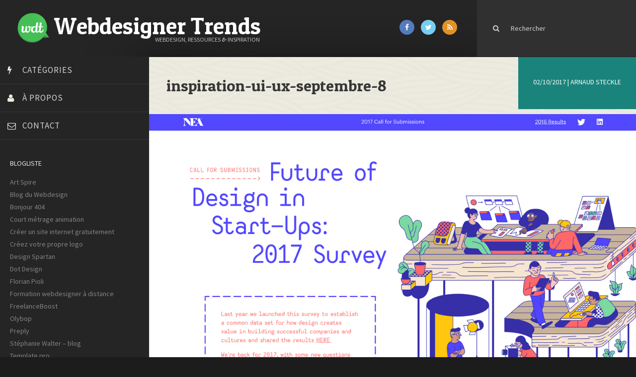

--- FILE ---
content_type: text/html; charset=utf-8
request_url: https://www.google.com/recaptcha/api2/aframe
body_size: 265
content:
<!DOCTYPE HTML><html><head><meta http-equiv="content-type" content="text/html; charset=UTF-8"></head><body><script nonce="f3OHgdns7l1vNT0ps5wV6A">/** Anti-fraud and anti-abuse applications only. See google.com/recaptcha */ try{var clients={'sodar':'https://pagead2.googlesyndication.com/pagead/sodar?'};window.addEventListener("message",function(a){try{if(a.source===window.parent){var b=JSON.parse(a.data);var c=clients[b['id']];if(c){var d=document.createElement('img');d.src=c+b['params']+'&rc='+(localStorage.getItem("rc::a")?sessionStorage.getItem("rc::b"):"");window.document.body.appendChild(d);sessionStorage.setItem("rc::e",parseInt(sessionStorage.getItem("rc::e")||0)+1);localStorage.setItem("rc::h",'1768721086015');}}}catch(b){}});window.parent.postMessage("_grecaptcha_ready", "*");}catch(b){}</script></body></html>

--- FILE ---
content_type: text/css
request_url: https://www.webdesignertrends.com/wp-content/themes/webdesignertrendsv3/css/schemes/default.css?ver=6.2.8
body_size: 19943
content:
/*
Webdesigner Trends V3
-----------------------------------------------------------
*/
body {
  background-color: #1c1c1c;
  color: #373737;
	font-family: 'Source Sans Pro', sans-serif;
}

/*---Page vide----*/

.no-content{
	background-color:#FFF;
	padding:20px;
	margin:20px;
	color:#252525;
}

.no-content .searchform .btn-primary {
  border: 1px solid #008d83;
}

.no-content .page-header, .no-content .page-header h2{
	margin:0;
	border:none;
}


.error404 {
  background: #ebebeb;
}
.error404 .site-main .searchform .form-control {
  background: none;
  border-color: #262626;
}
.error404 .site-main .searchform .btn-primary {
  border: 1px solid #008d83;
}
a {
  color: #008d83;
}
a:hover {
  color: #005a54;
}


/*---Articles page d'accueil------*/

.hp-posts{
	/*background:#1C1C1C;*/
	color:#252525;
	  /*margin:15px;
		padding:0;*/
		/*min-height:300px;*/
}

.hp-posts .post{
	background:#FFF;
	margin:0 20px 30px 0;
}

.hp-posts .post img{
	width:100%;
	height:100%;
}

.hp-posts .post .entry-summary{
	padding:15px;
}


.hp-posts .row {
 
}

.grid-sizer { width: 50%; }  /*--Pour laisser une marge--*/
.gutter-sizer{width:3%;}


/*---Style d'un post en accueil----*/
h2.entry-title {
	margin-top:0px;
}


h2.entry-title a{
	color:#252525;
	font-size:24px;
}

h2.entry-title a:hover{
	color:#45be55;
}

.hp-posts .entry-summary{
	color:#313131;
	font-size:14px;
}

.hp-posts .entry-meta{
	font-size:13px;
	font-weight:600;
	color:#464343;
	text-transform:uppercase;
	margin:-5px 0 10px 0;
}

.hp-posts .entry-meta span a{
color:#399544;
}

.nbcom{
	color:#313131 !important;
}

.nbcom:hover{
	color:#45bf55 !important;
}

#loadmore {
  color: #ebebeb;
}
#comments {
  /*border-top: 1px solid #bdadad;*/
}
#comments .form-submit #submit {
  background: #45bf55;
	font-weight:700;
}
#comments .form-submit #submit:hover {
  background: #252525;
}
article .entry-header .entry-meta {
  color: #f9fcfc;
  background: #1a847c;
}
article .entry-header .entry-meta a {
  color: #f9fcfc;
}
article .article-footer {
  position: relative;
  /*background: #edeae0;*/
  /*border-bottom: 1px solid #1c1c1c;*/
}
article .article-footer .arrow-point {
  position: absolute;
  background: url(../../img/arrow-point.png) no-repeat;
  width: 40px;
  height: 40px;
  left: -40px;
  top: 50px;
  z-index: 995;
}
article .article-footer .tag-links a {
  background: #008d83;
  color: white;
	border-radius:4px;
	-moz-border-radius:4px;
	-webkit-border-radius:4px;
}
article .article-footer .tag-links a:hover {
  background: #45bf55;
}
article .article-footer .author-description {
  color: #999999;
}
.article-holder {
  background: #F1F1F1;
  /*margin-top: 1px;*/
}
article .wk-page-content {
  background: #fff;
  font-weight: 400;
  /*line-height: 1.8;*/
  line-height: 1.6;
	padding:0;
  /*border-right: 1px solid #1c1c1c;*/
}

article .wk-page-content h3{
  font-family:"Source Sans Pro", sans-serif;
}

.btn.btn-primary {
  background: #008d83;
}
.btn.btn-primary:hover {
  background: #02736b;
}
.btn.btn-home {
  background: #00a99d;
  color: #ffffff;
}
.btn.btn-home:hover {
  background: #008d83;
}
.btn.btn-format {
  background: #02736b;
  color: #f9fcfc;
}
.btn.btn-format:hover {
  background: #00a99d;
}
.wk-stay-in-touch .wk-stay-icons a {
  color: #FFF;
}
.wk-stay-in-touch .wk-stay-icons a:hover {
  color: #8f8f8f;
}

.head-social{
	padding:40px 30px 0 0;
	display:block;
	text-align:right;
}
.head-social .btn {
	width:30px;
	height:30px;
	border-radius:80px;	
	text-align:center;

	margin:0 10px 0 0;
	padding:5px 0 0 0px;
}
.head-social .btn-fb{
	background-color:#537bbd;
}

.head-social .btn-fb:hover{
	background-color:#7397d3;
}

.head-social .btn-tw{
	background-color:#78cdf0;
}

.head-social .btn-tw:hover{
	background-color:#9dd6ed;
}

.head-social .btn-rss{
	background-color:#e19126;
}

.head-social .btn-rss:hover{
	background-color:#e3ae67;
}

.head-social .fa-facebook, .head-social .fa-twitter, .head-social .fa-rss{
	color:#FFF;
}


/*--SideBar--*/
.sidebar-inside h5{
	font-family:"Source Sans Pro", sans-serif;
	font-size:14px;
	text-transform:uppercase;
}
.sidebar-inside .partenaires-hp{
	padding:0 20px;
	margin:0 0 0 0;
}

.sidebar-inside .partenaires-hp .ad200125{
	background-color:#F1F1F1;
	width:200px;
	height:125px;
}

.sidebar-inside .partenaires-hp .ad260240{
	width:260px;
	height:240px;
}

.sidebar-inside .partenaires-hp .ad260240 img{
	max-width:260px;
}

.primary-sidebar,
#footer-widgets {
  color: #D3D3D3;
}
.primary-sidebar .widget_wpt .wpt_widget_content .wpt-tabs .tab_title a,
#footer-widgets .widget_wpt .wpt_widget_content .wpt-tabs .tab_title a {
  background: #262626;
  border: none;
}
.primary-sidebar .widget_wpt .wpt_widget_content .wpt-tabs .tab_title.selected a,
#footer-widgets .widget_wpt .wpt_widget_content .wpt-tabs .tab_title.selected a {
  background: #1c1c1c;
}
.primary-sidebar .widget_wpt .wpt_widget_content .inside,
#footer-widgets .widget_wpt .wpt_widget_content .inside {
  background: none;
}
.primary-sidebar .widget_wpt .wpt_widget_content .inside ul li,
#footer-widgets .widget_wpt .wpt_widget_content .inside ul li {
  border-bottom: 0;
}
.primary-sidebar .widget a,
#footer-widgets .widget a {
  color: #FFF;
	font-size:14px;
	font-family:"Source Sans Pro", sans-serif;
}
.primary-sidebar .widget a:hover,
#footer-widgets .widget a:hover {
  color: #252525;
}
.primary-sidebar .widget .widget-title,
#footer-widgets .widget .widget-title {
  color: #ebebeb;
}

.primary-sidebar .widget-title{
color:#d3d3d3;
font-family:"Source Sans Pro", sans-serif;
	font-size:14px;
	text-transform:uppercase;
}

.primary-sidebar .widget .widget-title a,
#footer-widgets .widget .widget-title a {
  color: #ebebeb;
}
.primary-sidebar .widget .widget-title:before,
#footer-widgets .widget .widget-title:before {
  color: #8f8f8f;
}
.primary-sidebar .widget.widget_tktwitterwidget .tk-tweets li a,
#footer-widgets .widget.widget_tktwitterwidget .tk-tweets li a {
  color: #c2c2c2;
}
.primary-sidebar .widget.widget_tktwitterwidget .tk-tweets li a:hover,
#footer-widgets .widget.widget_tktwitterwidget .tk-tweets li a:hover {
  color: #8f8f8f;
}
.primary-sidebar .widget.widget_calendar th,
#footer-widgets .widget.widget_calendar th {
  text-align: center;
}
.primary-sidebar .widget.widget_calendar td,
#footer-widgets .widget.widget_calendar td {
  text-align: center;
}
.primary-sidebar .widget.widget_calendar td a,
#footer-widgets .widget.widget_calendar td a {
  background: #262626;
  display: block;
}
.primary-sidebar .widget.widget_tag_cloud .tagcloud a,
#footer-widgets .widget.widget_tag_cloud .tagcloud a {
  background: #262626;
}
.primary-sidebar .widget input,
#footer-widgets .widget input,
.primary-sidebar .widget select,
#footer-widgets .widget select,
.primary-sidebar .widget textarea,
#footer-widgets .widget textarea {
  color: #8f8f8f; 
  background: #FFF;
}
.primary-sidebar .widget .searchform input,
#footer-widgets .widget .searchform input {
  color: #ebebeb !important;
  border-color: #008d83 !important;
}
.primary-sidebar .widget .searchform .btn-primary,
#footer-widgets .widget .searchform .btn-primary {
  border: 1px solid #008d83;
}

.primary-sidebar{
  margin:0;
}

.primary-sidebar,
#linkcat-2{
  margin:0;
}

/*--Liens sidebar--*/

.blogroll {
	list-style-type:none;
	padding:0;
	font-size:14px;
}
.blogroll li, .blogroll li a{
	margin:0 0 5px 0;
	color:#848484 !important;	
}

.blogroll li a:hover{	
	color:#f1f1f1 !important;	
}
/*----*/

#footer-widgets {
  padding-left: 60px;
  padding-right: 60px;
  overflow: hidden;
  color: #FFF;
  background: #45bf55;
}
#footer-widgets .widget {
  padding-top: 60px;
  padding-bottom: 40px;
}

#footer-widgets .widget label {
  display:none;
}


#footer-widgets .widget .widget-title {
  color: #FFF;
	font-size:24px;
}

#footer-widgets .comment-author-link a.url {
  color: #ebebeb !important;
}

#footer-widgets .textwidget{
	
}
#footer-widgets .textwidget ul{
	list-style-type:none;
	padding:0;
}

#footer-widgets .textwidget ul.cat-1{
	/*float:left;*/
	margin:0 30px 0 0;
	min-width:100px;
}

#footer-widgets .textwidget ul li{
display:block;
padding-bottom:5px;
margin-bottom:5px;
}

/*--Style du bas du footer--*/
.down-footer{
	padding:20px;
	background-color:#303030;
	color:#FFF;
}

.down-footer .logo-bas{
	width:76px;
	height:74px;
	display:block;
	float:right;
	margin:0 0 0 20px;
}

.down-footer p{
	text-align:center;
	padding:10px 0 0 0;
}

.down-footer a{	
	color:#45bf55;
}

.down-footer a:hover{	
	color:#FFF;
}

.down-footer .mentions{
	font-size:12px;
	display:block;
}

.wk-content-sidebar {
  /*color: #999999;
  font-weight: 400;
 background:#edeae0;*/
}
.wk-content-sidebar .searchform input {
  border-color: #008d83 !important;
}
.wk-content-sidebar .searchform .btn-primary {
  border: 1px solid #008d83;
}
.wk-content-sidebar .widget-title:before {
  color: #8f8f8f;
}
.wk-content-sidebar .widget_wpt .entry-title a,
.wk-content-sidebar .widget_wpt .wpt_comment_meta a {
  color: #373737;
	font-family:"Patua One",cursive;
	font-weight:normal;
	font-size:16px;
	padding:0 10px;
	display:block;
}
.wk-content-sidebar .widget_tag_cloud .tagcloud a {
  background: #008d83;
  color: white;
}
.wk-content-sidebar .widget_tag_cloud .tagcloud a:hover {
  background: #00a79b;
}
.wk-content-sidebar .widget_wpt .wpt_widget_content .wpt-tabs .tab_title a {
  background: #008d83;
  border: none;
  color: white;
}

.wk-content-sidebar .widget_wpt .wpt_widget_content .wpt-tabs .tab_title a {
	
}

.wk-content-sidebar .widget_wpt .wpt_widget_content .wpt-tabs .tab_title.selected a {
  background: #45bf55;
}


.wk-content-sidebar .widget_wpt .wpt_widget_content .wpt-tabs .tab_title.selected a:hover {
 background:#0aaa9f;
}
.wk-content-sidebar .widget_wpt .wpt_widget_content .inside {
  background: none;
}
.wk-content-sidebar .widget_wpt .wpt_widget_content .inside ul li {
  border-bottom: 0;
	background-color:#FFF;
}


.wpt_thumb_large {
	width:100% !important; /*Images à 100% dans le widget tabs*/
}

.logo {
  color: #ffffff;
	font-family: 'Patua One', cursive;
	padding:15px 20px !important;
	display:block !important;
	/*position:absolute;*/
	
	
}
.logo:hover {
  color: #f1f1f1 !important;
	opacity:0.9;
}

.logo img{
  color: #FFF;
	font-family: 'Patua One', cursive;
	padding:15px 10px 0 0 !important;
	font-size:57px !important;
	width: 74px !important;
	height:77px;
}

.logo h1{
	font-size:46px !important;
	margin:12px 0 0 0;
}

.logo p{
	font-family:"Source Sans Pro", sans-serif;
	font-size:12px;
	color:#bcbcbc;
	position:relative;
	text-transform:uppercase;
	left:203px;
	bottom:6px;
}

.logo p span{
	font-family: 'Oleo Script Swash Caps',  "Source Sans Pro", cursive;
}

/***/

.author-overlay {
  background: rgba(28, 28, 28, 0.7);
  color: #ebebeb;
}
.author-overlay .close-author-overlay {
  color: white;
}
.author-overlay .close-author-overlay:hover {
  color: #b3b3b3;
}
.author-overlay .author-overlay-inside {
  background: rgba(28, 28, 28, 0.9);
}
.author-overlay .copyright-box {
  border-top: 1px solid #444444;
  color: #5e5e5e;
}
.author-overlay .copyright-box a {
  color: #858585;
}

.primary-menu-wrapper{
	margin-bottom:20px !important;
}

.primary-menu-wrapper .primary-nav li a {
  color: #8f8f8f;
  border-bottom: 1px solid #262626;
}

.primary-menu-wrapper .primary-nav li a:hover {
  color: #FFF;
}
.primary-menu-wrapper .primary-nav li > .sub-menu {
  background: #262626;
}
.primary-menu-wrapper .primary-nav li > .sub-menu .sub-menu {
  background: #222222;
}
.author-area a {
  color: #f9fcfc;
}
.site-description {
  color: #777777;
}
.post-list {
  background: #02736b;
  color: #f9fcfc;
}
.post-list .post-link {
  color: #f9fcfc;
}
.post-list:hover {
  background: #4878d4;
  color: #ffffff;
}
.site-header {
  background-color: #252525;
	background-image: url(../../img/sha-top.png);
    background-position: 100px bottom;
    background-repeat: no-repeat;
 /* background: #49c459;*/
  color: #ebebeb;
}

.site-header .top-search-form {
  background-color: #303030;
	color:#d3d3d3;
}
.site-header .top-search-form .form-control {
  color: #d3d3d3;
}
.site-header .top-search-form .form-control::-moz-placeholder {
  color: #d3d3d3;
  opacity: 1;
}
.site-header .top-search-form .form-control:-ms-input-placeholder {
  color: #d3d3d3;
}
.site-header .top-search-form .form-control::-webkit-input-placeholder {
  color: #d3d3d3;
}
.site-header .top-search-form .btn-default {
  color: #d3d3d3;
}
.site-header .top-search-form .btn-default:hover {
  color: #fff;
}
/**Menu principal avec icones en :before***/

.main-sidebar {
  background: #252525;
  color: #d3d3d3;
}

#menu-menu-1 {
  color: #d3d3d3;
	text-transform:uppercase;
}

#menu-menu-1 li {
	border-bottom:1px solid #373737;
	font-size:17px;
}

#menu-menu-1 li:hover {
background:url(../../img/sha-right.png) #45bf55 top left no-repeat;
}

#menu-menu-1 li:hover a {
color:#FFF;
}

#menu-menu-1 li:hover a:before {
color:#FFF;
}

#menu-menu-1 .nav-article a, #menu-menu-1 .nav-about a, #menu-menu-1 .nav-contact a{
	padding-left:45px;
}

#menu-menu-1 .nav-article:before{
	position:absolute;
  font-family: 'FontAwesome';
  top:15px;
  left:15px;
	color:#edeae0;
 /* content: "\f0c9"; /*Bars*/
  content: "\f0e7"; /*Bolt*/
}

#menu-menu-1 .nav-about:before{
	position:absolute;
  font-family: 'FontAwesome';
  top:72px;
  left:15px;
	color:#edeae0;
  content: "\f007"; /*User*/
}

#menu-menu-1 .nav-contact:before{
	position:absolute;
  font-family: 'FontAwesome';
  top:128px;
  left:15px;
	color:#edeae0;
  content: "\f003"; /*Enveloppe*/
}


#menu-menu-1 a {
	font-size:17px;
	color:#d3d3d3;
}

#menu-menu-1 .menu-item-home{
	
}

.primary-menu-wrapper .primary-navbar-container .primary-nav > li > .sub-menu{
	text-transform:none;
	background:url(../../img/sha-right.png) #252525 top left no-repeat;
}



#menu-menu-1 li .sub-menu li{
	border:none;
}


.primary {
 	 background:url(../../img/wdt-pattern.gif) #edeae0 repeat; /*Pattern*/
  color: #373737;
}
.site-main {
 /* background-color: #303030;*/
  background-color: #252525;
}
.content-holder {
  background-color: #1c1c1c;
}
.wk-view {
  background: #4878d4;
  color: #ffffff;
}
.wk-view a.mask-link {
  color: white;
}

/*----Page contact form 7***/

.wpcf7 input[type="text"],
.wpcf7 input[type="email"],
.wpcf7 textarea
{
    border-radius:4px;
    -moz-border-radius:4px;
    -webkit-border-radius:4px;
		border:1px solid #C6C6B3;
		padding:8px 10px;
		width:50%;
}

.wpcf7 input[type="submit"]
{
   background-color:#45BF55;
	 font-family:"Source Sans Pro", sans-serif;
	 font-weight:700;
	 padding:6px 10px;
	 width:20%;
	 border:none;
}

/*----------------------------------------
/**Contenu d'un article, page détaillée**/


.title-article{
	 background:url(../../img/wdt-pattern.gif) #edeae0 repeat; /*Pattern*/
	margin:0 0 20px 0;	
}

.title-article h1{
	padding:20px 10px 20px 45px;
	margin:0;
	font-size:38px;
}

.wk-page-content .entry-meta{
color:#464343;
font-size:15px;
font-weight:bold;
text-transform:uppercase;
padding:0 0 0 60px;
margin:0 0 20px 0;
}

.wk-page-content .entry-meta a{
color:#45bf55;
}


.entry-content{
	
}

.entry-content h1{
	font-size:35px;
	font-weight:normal;
}

.entry-content h2{
	font-size:28px;
	font-weight:normal !important;
}

.entry-content h3{
	font-size:22px;
	color:#39ae48;
	font-weight:normal !important;
	/*text-transform:uppercase;*/
}

.entry-content p, .entry-content ul {
	font-size:18px;
	word-break:break-word;
	-moz-word-break:break-word;
	-webkit-word-break:break-word;
}

.entry-content ul {
	margin:0 0 20px 0;
}

.entry-content strong{
	font-weight:700;
}

.entry-content img{
	width:100%;
	margin:0 0 50px 0;
}

.entry-content .wpcf7-captchac{
	width:150px;
	margin:0 0 10px 0;
}

.entry-content .ajax-loader{
	width:40px;
	margin:0 0 10px 0;
}


.entry-content img.alignleft{
	width:45%;
	margin:0 20px 20px 0; 
}

.entry-content img.twenty{
	width:25%;
}

.entry-content img.alignright{
	width:45%;
	margin:0 20px 20px 0; 
}


.entry-content a{
	color:#45bf55;
}

.entry-content a:hover{
	color:#008D83;
}

.entry-content .cresta-share-icon{
	margin:20px 0 0 0;
}

#crestashareiconincontent {
	margin:20px 0 20px 0 !important;
}

#crestashareiconincontent .sbutton-total {
	border-right:1px solid #252525 !important;
}

/***Listing categories---*/

.listing-category .col-md-3{
	float:left;
	min-height:320px;
}

.listing-category h3{
	color:#252525 !important;
	font-family:"Patua One", "Source Sans Pro", sans-serif !important;
	margin:0 !important;
}


.listing-category h3 a{
	color:#252525 !important;
}

.listing-category h3 a:hover{
	color:#39AE48 !important;
}

.listing-category p{
	font-size:16px !important;
	margin:0 0 30px 0 !important;
}

.listing-category img{
	margin:0 0 20px 0 !important;
}




/***Sidebar detail article***/

.sidebar-content-aff{
	/*background-color:#FFF;*/
	/*padding:0 30px;*/
}

.sidebar-content-aff .cat-links a:hover{
	color:#45bf55;
}

.ad-sidebar{
	text-align:center;
	margin:20px 0 0 0;
	/*
	border-top:1px solid #bdadad;
	padding:20px 0 0 0;*/
}

.ad{
	margin:0 0 20px 0;
}

/*-Pub dans le content--*/
.ad-content{
	width:300px;
	height:260px;
	margin:20px 20px 10px 0;
}

.ad-content img{
	margin:0;
	padding:0;
}

.ad-content p{
font-size:12px;
color:#ccc;
padding:0;
margin:0;
}


/**Avatar Author***/

.author-avatar img{
	border:5px solid #FFF;
	border-radius:80px;
	-moz-border-radius:80px;
	-webkit-border-radius:80px;	
}

.cat-info a{
	color:#373737;
}


/***Custom Media Queries***/


/* screenwidth less than 1140px
--------------------------------------------------------------------- */
@media only screen and (max-width: 1140px) {
  
  .logo h1{
		font-size:35px !important;
	}
	
	.logo p{		
		left:154px !important;
		bottom:4px !important;
	}
	.hamburger-area{display:none;}

}

/* screenwidth less than 900px
--------------------------------------------------------------------- */
@media only screen and (max-width: 900px) {
	.logo h1{
		font-size:20px !important;
		}

	.logo p{		
		left:3px !important;
		bottom:0px !important;
	}
	
	#scrollUp {
		display:none !important;
	}
	
	.hamburger-area{display:none;}
}

/* mobile 
---------------------------------------------------------------------- */
@media only screen and (max-width: 767px) {	
	.logo h1, .logo p{		
		display:none;
	}
	
	#scrollUp {
		display:none !important;
	}
	
	/*--Zone de contenu detail article--*/
	article .entry-content
	{
		padding:30px 20px;
	}
	.title-article h1{
		padding:20px 10px 20px 20px;
		margin:0; 
		font-size:32px;
	}

	.wk-page-content .entry-meta{	
		padding:0 0 0 20px;
		margin:0 0 10px 0;
	}
	/*--Bulle de commentaire--*/
	.media {	
		 /*background: url(../../img/bg-arrow-top.png) transparent 18px 70px no-repeat;*/
		 background:none;
	}
	.hamburger-area{display:block;} /*Cache le menu, mais si caché quand petit, il ne réaparait pas lorsqu'on agrandi la fenêtre*/
	
	#menu-menu-1 .nav-article:before, 	#menu-menu-1 .nav-about:before, #menu-menu-1 .nav-contact:before{		
			content: " "; 
		}
		
		#menu-menu-1 li:hover {
			background:url(../../img/sha-right.png) #252525 top left no-repeat;
		}
		
		#menu-menu-1 {
			color: #FFF;
			text-transform:uppercase;		
		}
}

/* screenwidth less than 460px
  -------------------------------------------------------------------------- */
@media only screen and (max-width: 460px) {  
	.logo h1, .logo p{
		display:none;
	}
	
	.logo{
		text-align:center;
		/*padding:15px 20px 0 50px !important;*/		
	}
	
	#scrollUp {
		display:none !important;
	}
	
	
		#menu-menu-1 .nav-article:before, 	#menu-menu-1 .nav-about:before, #menu-menu-1 .nav-contact:before{		
			content: " "; 
		}
		
		#menu-menu-1 li:hover {
			background:url(../../img/sha-right.png) #252525 top left no-repeat;
		}
		
		#menu-menu-1 {
			color: #FFF;
			text-transform:uppercase;
			font-weight:700;			
		}
		
		.sub-menu li a{
			font-weight:400;
		}
}

/* screenwidth less than 400px
  -------------------------------------------------------------------------- */
@media only screen and (max-width: 400px) {

}



